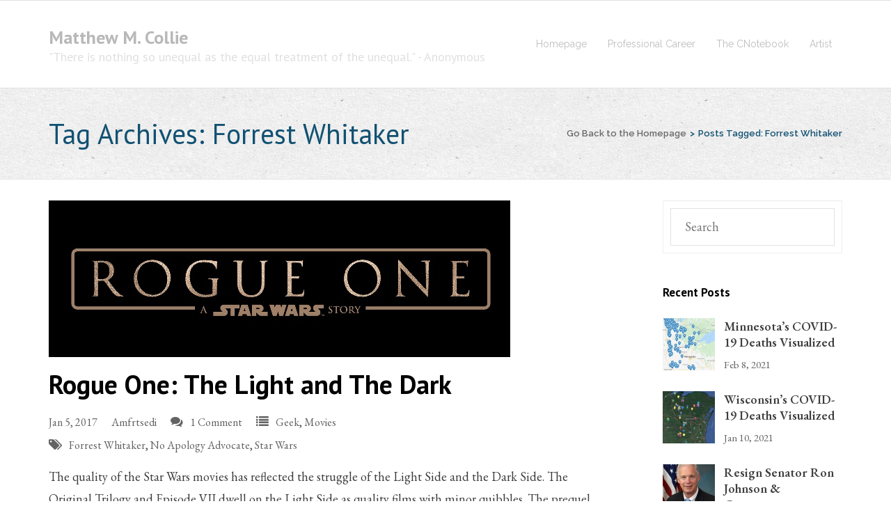

--- FILE ---
content_type: text/html; charset=UTF-8
request_url: https://matthewcollie.com/tag/forrest-whitaker/
body_size: 14315
content:
<!DOCTYPE html>

<html lang="en-US">
<head>
<meta charset="UTF-8" />
<meta name="viewport" content="width=device-width" />
<link rel="profile" href="//gmpg.org/xfn/11" />
<link rel="pingback" href="https://matthewcollie.com/xmlrpc.php" />

<meta name='robots' content='index, follow, max-image-preview:large, max-snippet:-1, max-video-preview:-1' />

	<!-- This site is optimized with the Yoast SEO plugin v26.8 - https://yoast.com/product/yoast-seo-wordpress/ -->
	<title>Forrest Whitaker Archives &#8211; Matthew M. Collie</title>
	<link rel="canonical" href="https://matthewcollie.com/tag/forrest-whitaker/" />
	<meta property="og:locale" content="en_US" />
	<meta property="og:type" content="article" />
	<meta property="og:title" content="Forrest Whitaker Archives &#8211; Matthew M. Collie" />
	<meta property="og:url" content="https://matthewcollie.com/tag/forrest-whitaker/" />
	<meta property="og:site_name" content="Matthew M. Collie" />
	<meta name="twitter:card" content="summary_large_image" />
	<meta name="twitter:site" content="@MatthewCollie" />
	<script type="application/ld+json" class="yoast-schema-graph">{"@context":"https://schema.org","@graph":[{"@type":"CollectionPage","@id":"https://matthewcollie.com/tag/forrest-whitaker/","url":"https://matthewcollie.com/tag/forrest-whitaker/","name":"Forrest Whitaker Archives &#8211; Matthew M. Collie","isPartOf":{"@id":"https://matthewcollie.com/#website"},"primaryImageOfPage":{"@id":"https://matthewcollie.com/tag/forrest-whitaker/#primaryimage"},"image":{"@id":"https://matthewcollie.com/tag/forrest-whitaker/#primaryimage"},"thumbnailUrl":"https://matthewcollie.com/wp-content/uploads/2017/01/Rogue-One-Banner.jpg","breadcrumb":{"@id":"https://matthewcollie.com/tag/forrest-whitaker/#breadcrumb"},"inLanguage":"en-US"},{"@type":"ImageObject","inLanguage":"en-US","@id":"https://matthewcollie.com/tag/forrest-whitaker/#primaryimage","url":"https://matthewcollie.com/wp-content/uploads/2017/01/Rogue-One-Banner.jpg","contentUrl":"https://matthewcollie.com/wp-content/uploads/2017/01/Rogue-One-Banner.jpg","width":663,"height":225,"caption":"Via Wikipedia"},{"@type":"BreadcrumbList","@id":"https://matthewcollie.com/tag/forrest-whitaker/#breadcrumb","itemListElement":[{"@type":"ListItem","position":1,"name":"Home","item":"https://matthewcollie.com/"},{"@type":"ListItem","position":2,"name":"Forrest Whitaker"}]},{"@type":"WebSite","@id":"https://matthewcollie.com/#website","url":"https://matthewcollie.com/","name":"Matthew M. Collie","description":"&quot;There is nothing so unequal as the equal treatment of the unequal.&quot; - Anonymous","publisher":{"@id":"https://matthewcollie.com/#/schema/person/b1bd43829399a74253f8144d62652567"},"potentialAction":[{"@type":"SearchAction","target":{"@type":"EntryPoint","urlTemplate":"https://matthewcollie.com/?s={search_term_string}"},"query-input":{"@type":"PropertyValueSpecification","valueRequired":true,"valueName":"search_term_string"}}],"inLanguage":"en-US"},{"@type":["Person","Organization"],"@id":"https://matthewcollie.com/#/schema/person/b1bd43829399a74253f8144d62652567","name":"Amfrtsedi","image":{"@type":"ImageObject","inLanguage":"en-US","@id":"https://matthewcollie.com/#/schema/person/image/","url":"https://secure.gravatar.com/avatar/6d660e31411f0cb9fde5367523f4c621c3bda4c2fd26564772ba531d1706ed00?s=96&d=mm&r=g","contentUrl":"https://secure.gravatar.com/avatar/6d660e31411f0cb9fde5367523f4c621c3bda4c2fd26564772ba531d1706ed00?s=96&d=mm&r=g","caption":"Amfrtsedi"},"logo":{"@id":"https://matthewcollie.com/#/schema/person/image/"},"sameAs":["https://matthewcollie.com/"]}]}</script>
	<!-- / Yoast SEO plugin. -->


<link rel='dns-prefetch' href='//cdn.jsdelivr.net' />
<link rel='dns-prefetch' href='//dl.dropboxusercontent.com' />
<link rel='dns-prefetch' href='//fonts.googleapis.com' />
<link rel="alternate" type="application/rss+xml" title="Matthew M. Collie &raquo; Feed" href="https://matthewcollie.com/feed/" />
<link rel="alternate" type="application/rss+xml" title="Matthew M. Collie &raquo; Comments Feed" href="https://matthewcollie.com/comments/feed/" />
<link rel="alternate" type="application/rss+xml" title="Matthew M. Collie &raquo; Forrest Whitaker Tag Feed" href="https://matthewcollie.com/tag/forrest-whitaker/feed/" />
<style id='wp-img-auto-sizes-contain-inline-css' type='text/css'>
img:is([sizes=auto i],[sizes^="auto," i]){contain-intrinsic-size:3000px 1500px}
/*# sourceURL=wp-img-auto-sizes-contain-inline-css */
</style>
<style id='wp-emoji-styles-inline-css' type='text/css'>

	img.wp-smiley, img.emoji {
		display: inline !important;
		border: none !important;
		box-shadow: none !important;
		height: 1em !important;
		width: 1em !important;
		margin: 0 0.07em !important;
		vertical-align: -0.1em !important;
		background: none !important;
		padding: 0 !important;
	}
/*# sourceURL=wp-emoji-styles-inline-css */
</style>
<style id='wp-block-library-inline-css' type='text/css'>
:root{--wp-block-synced-color:#7a00df;--wp-block-synced-color--rgb:122,0,223;--wp-bound-block-color:var(--wp-block-synced-color);--wp-editor-canvas-background:#ddd;--wp-admin-theme-color:#007cba;--wp-admin-theme-color--rgb:0,124,186;--wp-admin-theme-color-darker-10:#006ba1;--wp-admin-theme-color-darker-10--rgb:0,107,160.5;--wp-admin-theme-color-darker-20:#005a87;--wp-admin-theme-color-darker-20--rgb:0,90,135;--wp-admin-border-width-focus:2px}@media (min-resolution:192dpi){:root{--wp-admin-border-width-focus:1.5px}}.wp-element-button{cursor:pointer}:root .has-very-light-gray-background-color{background-color:#eee}:root .has-very-dark-gray-background-color{background-color:#313131}:root .has-very-light-gray-color{color:#eee}:root .has-very-dark-gray-color{color:#313131}:root .has-vivid-green-cyan-to-vivid-cyan-blue-gradient-background{background:linear-gradient(135deg,#00d084,#0693e3)}:root .has-purple-crush-gradient-background{background:linear-gradient(135deg,#34e2e4,#4721fb 50%,#ab1dfe)}:root .has-hazy-dawn-gradient-background{background:linear-gradient(135deg,#faaca8,#dad0ec)}:root .has-subdued-olive-gradient-background{background:linear-gradient(135deg,#fafae1,#67a671)}:root .has-atomic-cream-gradient-background{background:linear-gradient(135deg,#fdd79a,#004a59)}:root .has-nightshade-gradient-background{background:linear-gradient(135deg,#330968,#31cdcf)}:root .has-midnight-gradient-background{background:linear-gradient(135deg,#020381,#2874fc)}:root{--wp--preset--font-size--normal:16px;--wp--preset--font-size--huge:42px}.has-regular-font-size{font-size:1em}.has-larger-font-size{font-size:2.625em}.has-normal-font-size{font-size:var(--wp--preset--font-size--normal)}.has-huge-font-size{font-size:var(--wp--preset--font-size--huge)}.has-text-align-center{text-align:center}.has-text-align-left{text-align:left}.has-text-align-right{text-align:right}.has-fit-text{white-space:nowrap!important}#end-resizable-editor-section{display:none}.aligncenter{clear:both}.items-justified-left{justify-content:flex-start}.items-justified-center{justify-content:center}.items-justified-right{justify-content:flex-end}.items-justified-space-between{justify-content:space-between}.screen-reader-text{border:0;clip-path:inset(50%);height:1px;margin:-1px;overflow:hidden;padding:0;position:absolute;width:1px;word-wrap:normal!important}.screen-reader-text:focus{background-color:#ddd;clip-path:none;color:#444;display:block;font-size:1em;height:auto;left:5px;line-height:normal;padding:15px 23px 14px;text-decoration:none;top:5px;width:auto;z-index:100000}html :where(.has-border-color){border-style:solid}html :where([style*=border-top-color]){border-top-style:solid}html :where([style*=border-right-color]){border-right-style:solid}html :where([style*=border-bottom-color]){border-bottom-style:solid}html :where([style*=border-left-color]){border-left-style:solid}html :where([style*=border-width]){border-style:solid}html :where([style*=border-top-width]){border-top-style:solid}html :where([style*=border-right-width]){border-right-style:solid}html :where([style*=border-bottom-width]){border-bottom-style:solid}html :where([style*=border-left-width]){border-left-style:solid}html :where(img[class*=wp-image-]){height:auto;max-width:100%}:where(figure){margin:0 0 1em}html :where(.is-position-sticky){--wp-admin--admin-bar--position-offset:var(--wp-admin--admin-bar--height,0px)}@media screen and (max-width:600px){html :where(.is-position-sticky){--wp-admin--admin-bar--position-offset:0px}}

/*# sourceURL=wp-block-library-inline-css */
</style><style id='wp-block-paragraph-inline-css' type='text/css'>
.is-small-text{font-size:.875em}.is-regular-text{font-size:1em}.is-large-text{font-size:2.25em}.is-larger-text{font-size:3em}.has-drop-cap:not(:focus):first-letter{float:left;font-size:8.4em;font-style:normal;font-weight:100;line-height:.68;margin:.05em .1em 0 0;text-transform:uppercase}body.rtl .has-drop-cap:not(:focus):first-letter{float:none;margin-left:.1em}p.has-drop-cap.has-background{overflow:hidden}:root :where(p.has-background){padding:1.25em 2.375em}:where(p.has-text-color:not(.has-link-color)) a{color:inherit}p.has-text-align-left[style*="writing-mode:vertical-lr"],p.has-text-align-right[style*="writing-mode:vertical-rl"]{rotate:180deg}
/*# sourceURL=https://matthewcollie.com/wp-includes/blocks/paragraph/style.min.css */
</style>
<style id='global-styles-inline-css' type='text/css'>
:root{--wp--preset--aspect-ratio--square: 1;--wp--preset--aspect-ratio--4-3: 4/3;--wp--preset--aspect-ratio--3-4: 3/4;--wp--preset--aspect-ratio--3-2: 3/2;--wp--preset--aspect-ratio--2-3: 2/3;--wp--preset--aspect-ratio--16-9: 16/9;--wp--preset--aspect-ratio--9-16: 9/16;--wp--preset--color--black: #000000;--wp--preset--color--cyan-bluish-gray: #abb8c3;--wp--preset--color--white: #ffffff;--wp--preset--color--pale-pink: #f78da7;--wp--preset--color--vivid-red: #cf2e2e;--wp--preset--color--luminous-vivid-orange: #ff6900;--wp--preset--color--luminous-vivid-amber: #fcb900;--wp--preset--color--light-green-cyan: #7bdcb5;--wp--preset--color--vivid-green-cyan: #00d084;--wp--preset--color--pale-cyan-blue: #8ed1fc;--wp--preset--color--vivid-cyan-blue: #0693e3;--wp--preset--color--vivid-purple: #9b51e0;--wp--preset--gradient--vivid-cyan-blue-to-vivid-purple: linear-gradient(135deg,rgb(6,147,227) 0%,rgb(155,81,224) 100%);--wp--preset--gradient--light-green-cyan-to-vivid-green-cyan: linear-gradient(135deg,rgb(122,220,180) 0%,rgb(0,208,130) 100%);--wp--preset--gradient--luminous-vivid-amber-to-luminous-vivid-orange: linear-gradient(135deg,rgb(252,185,0) 0%,rgb(255,105,0) 100%);--wp--preset--gradient--luminous-vivid-orange-to-vivid-red: linear-gradient(135deg,rgb(255,105,0) 0%,rgb(207,46,46) 100%);--wp--preset--gradient--very-light-gray-to-cyan-bluish-gray: linear-gradient(135deg,rgb(238,238,238) 0%,rgb(169,184,195) 100%);--wp--preset--gradient--cool-to-warm-spectrum: linear-gradient(135deg,rgb(74,234,220) 0%,rgb(151,120,209) 20%,rgb(207,42,186) 40%,rgb(238,44,130) 60%,rgb(251,105,98) 80%,rgb(254,248,76) 100%);--wp--preset--gradient--blush-light-purple: linear-gradient(135deg,rgb(255,206,236) 0%,rgb(152,150,240) 100%);--wp--preset--gradient--blush-bordeaux: linear-gradient(135deg,rgb(254,205,165) 0%,rgb(254,45,45) 50%,rgb(107,0,62) 100%);--wp--preset--gradient--luminous-dusk: linear-gradient(135deg,rgb(255,203,112) 0%,rgb(199,81,192) 50%,rgb(65,88,208) 100%);--wp--preset--gradient--pale-ocean: linear-gradient(135deg,rgb(255,245,203) 0%,rgb(182,227,212) 50%,rgb(51,167,181) 100%);--wp--preset--gradient--electric-grass: linear-gradient(135deg,rgb(202,248,128) 0%,rgb(113,206,126) 100%);--wp--preset--gradient--midnight: linear-gradient(135deg,rgb(2,3,129) 0%,rgb(40,116,252) 100%);--wp--preset--font-size--small: 13px;--wp--preset--font-size--medium: 20px;--wp--preset--font-size--large: 36px;--wp--preset--font-size--x-large: 42px;--wp--preset--spacing--20: 0.44rem;--wp--preset--spacing--30: 0.67rem;--wp--preset--spacing--40: 1rem;--wp--preset--spacing--50: 1.5rem;--wp--preset--spacing--60: 2.25rem;--wp--preset--spacing--70: 3.38rem;--wp--preset--spacing--80: 5.06rem;--wp--preset--shadow--natural: 6px 6px 9px rgba(0, 0, 0, 0.2);--wp--preset--shadow--deep: 12px 12px 50px rgba(0, 0, 0, 0.4);--wp--preset--shadow--sharp: 6px 6px 0px rgba(0, 0, 0, 0.2);--wp--preset--shadow--outlined: 6px 6px 0px -3px rgb(255, 255, 255), 6px 6px rgb(0, 0, 0);--wp--preset--shadow--crisp: 6px 6px 0px rgb(0, 0, 0);}:where(.is-layout-flex){gap: 0.5em;}:where(.is-layout-grid){gap: 0.5em;}body .is-layout-flex{display: flex;}.is-layout-flex{flex-wrap: wrap;align-items: center;}.is-layout-flex > :is(*, div){margin: 0;}body .is-layout-grid{display: grid;}.is-layout-grid > :is(*, div){margin: 0;}:where(.wp-block-columns.is-layout-flex){gap: 2em;}:where(.wp-block-columns.is-layout-grid){gap: 2em;}:where(.wp-block-post-template.is-layout-flex){gap: 1.25em;}:where(.wp-block-post-template.is-layout-grid){gap: 1.25em;}.has-black-color{color: var(--wp--preset--color--black) !important;}.has-cyan-bluish-gray-color{color: var(--wp--preset--color--cyan-bluish-gray) !important;}.has-white-color{color: var(--wp--preset--color--white) !important;}.has-pale-pink-color{color: var(--wp--preset--color--pale-pink) !important;}.has-vivid-red-color{color: var(--wp--preset--color--vivid-red) !important;}.has-luminous-vivid-orange-color{color: var(--wp--preset--color--luminous-vivid-orange) !important;}.has-luminous-vivid-amber-color{color: var(--wp--preset--color--luminous-vivid-amber) !important;}.has-light-green-cyan-color{color: var(--wp--preset--color--light-green-cyan) !important;}.has-vivid-green-cyan-color{color: var(--wp--preset--color--vivid-green-cyan) !important;}.has-pale-cyan-blue-color{color: var(--wp--preset--color--pale-cyan-blue) !important;}.has-vivid-cyan-blue-color{color: var(--wp--preset--color--vivid-cyan-blue) !important;}.has-vivid-purple-color{color: var(--wp--preset--color--vivid-purple) !important;}.has-black-background-color{background-color: var(--wp--preset--color--black) !important;}.has-cyan-bluish-gray-background-color{background-color: var(--wp--preset--color--cyan-bluish-gray) !important;}.has-white-background-color{background-color: var(--wp--preset--color--white) !important;}.has-pale-pink-background-color{background-color: var(--wp--preset--color--pale-pink) !important;}.has-vivid-red-background-color{background-color: var(--wp--preset--color--vivid-red) !important;}.has-luminous-vivid-orange-background-color{background-color: var(--wp--preset--color--luminous-vivid-orange) !important;}.has-luminous-vivid-amber-background-color{background-color: var(--wp--preset--color--luminous-vivid-amber) !important;}.has-light-green-cyan-background-color{background-color: var(--wp--preset--color--light-green-cyan) !important;}.has-vivid-green-cyan-background-color{background-color: var(--wp--preset--color--vivid-green-cyan) !important;}.has-pale-cyan-blue-background-color{background-color: var(--wp--preset--color--pale-cyan-blue) !important;}.has-vivid-cyan-blue-background-color{background-color: var(--wp--preset--color--vivid-cyan-blue) !important;}.has-vivid-purple-background-color{background-color: var(--wp--preset--color--vivid-purple) !important;}.has-black-border-color{border-color: var(--wp--preset--color--black) !important;}.has-cyan-bluish-gray-border-color{border-color: var(--wp--preset--color--cyan-bluish-gray) !important;}.has-white-border-color{border-color: var(--wp--preset--color--white) !important;}.has-pale-pink-border-color{border-color: var(--wp--preset--color--pale-pink) !important;}.has-vivid-red-border-color{border-color: var(--wp--preset--color--vivid-red) !important;}.has-luminous-vivid-orange-border-color{border-color: var(--wp--preset--color--luminous-vivid-orange) !important;}.has-luminous-vivid-amber-border-color{border-color: var(--wp--preset--color--luminous-vivid-amber) !important;}.has-light-green-cyan-border-color{border-color: var(--wp--preset--color--light-green-cyan) !important;}.has-vivid-green-cyan-border-color{border-color: var(--wp--preset--color--vivid-green-cyan) !important;}.has-pale-cyan-blue-border-color{border-color: var(--wp--preset--color--pale-cyan-blue) !important;}.has-vivid-cyan-blue-border-color{border-color: var(--wp--preset--color--vivid-cyan-blue) !important;}.has-vivid-purple-border-color{border-color: var(--wp--preset--color--vivid-purple) !important;}.has-vivid-cyan-blue-to-vivid-purple-gradient-background{background: var(--wp--preset--gradient--vivid-cyan-blue-to-vivid-purple) !important;}.has-light-green-cyan-to-vivid-green-cyan-gradient-background{background: var(--wp--preset--gradient--light-green-cyan-to-vivid-green-cyan) !important;}.has-luminous-vivid-amber-to-luminous-vivid-orange-gradient-background{background: var(--wp--preset--gradient--luminous-vivid-amber-to-luminous-vivid-orange) !important;}.has-luminous-vivid-orange-to-vivid-red-gradient-background{background: var(--wp--preset--gradient--luminous-vivid-orange-to-vivid-red) !important;}.has-very-light-gray-to-cyan-bluish-gray-gradient-background{background: var(--wp--preset--gradient--very-light-gray-to-cyan-bluish-gray) !important;}.has-cool-to-warm-spectrum-gradient-background{background: var(--wp--preset--gradient--cool-to-warm-spectrum) !important;}.has-blush-light-purple-gradient-background{background: var(--wp--preset--gradient--blush-light-purple) !important;}.has-blush-bordeaux-gradient-background{background: var(--wp--preset--gradient--blush-bordeaux) !important;}.has-luminous-dusk-gradient-background{background: var(--wp--preset--gradient--luminous-dusk) !important;}.has-pale-ocean-gradient-background{background: var(--wp--preset--gradient--pale-ocean) !important;}.has-electric-grass-gradient-background{background: var(--wp--preset--gradient--electric-grass) !important;}.has-midnight-gradient-background{background: var(--wp--preset--gradient--midnight) !important;}.has-small-font-size{font-size: var(--wp--preset--font-size--small) !important;}.has-medium-font-size{font-size: var(--wp--preset--font-size--medium) !important;}.has-large-font-size{font-size: var(--wp--preset--font-size--large) !important;}.has-x-large-font-size{font-size: var(--wp--preset--font-size--x-large) !important;}
/*# sourceURL=global-styles-inline-css */
</style>

<style id='classic-theme-styles-inline-css' type='text/css'>
/*! This file is auto-generated */
.wp-block-button__link{color:#fff;background-color:#32373c;border-radius:9999px;box-shadow:none;text-decoration:none;padding:calc(.667em + 2px) calc(1.333em + 2px);font-size:1.125em}.wp-block-file__button{background:#32373c;color:#fff;text-decoration:none}
/*# sourceURL=/wp-includes/css/classic-themes.min.css */
</style>
<link rel='stylesheet' id='contact-form-7-css' href='https://matthewcollie.com/wp-content/plugins/contact-form-7/includes/css/styles.css?ver=6.1.4' type='text/css' media='all' />
<link rel='stylesheet' id='perfect-pullquotes-styles-css' href='https://matthewcollie.com/wp-content/plugins/perfect-pullquotes/perfect-pullquotes.css?ver=1.7.5' type='text/css' media='all' />
<link rel='stylesheet' id='thinkup-google-fonts-css' href='//fonts.googleapis.com/css?family=PT+Sans%3A300%2C400%2C600%2C700%7CRaleway%3A300%2C400%2C600%2C700&#038;subset=latin%2Clatin-ext' type='text/css' media='all' />
<link rel='stylesheet' id='prettyPhoto-css' href='https://matthewcollie.com/wp-content/themes/Experon_Pro/lib/extentions/prettyPhoto/css/prettyPhoto.css?ver=3.1.6' type='text/css' media='all' />
<link rel='stylesheet' id='thinkup-bootstrap-css' href='https://matthewcollie.com/wp-content/themes/Experon_Pro/lib/extentions/bootstrap/css/bootstrap.min.css?ver=2.3.2' type='text/css' media='all' />
<link rel='stylesheet' id='dashicons-css' href='https://matthewcollie.com/wp-includes/css/dashicons.min.css?ver=6.9' type='text/css' media='all' />
<link rel='stylesheet' id='font-awesome-css' href='https://matthewcollie.com/wp-content/themes/Experon_Pro/lib/extentions/font-awesome/css/font-awesome.min.css?ver=4.7.0' type='text/css' media='all' />
<link rel='stylesheet' id='thinkup-shortcodes-css' href='https://matthewcollie.com/wp-content/themes/Experon_Pro/styles/style-shortcodes.css?ver=1.9.1' type='text/css' media='all' />
<link rel='stylesheet' id='thinkup-style-css' href='https://matthewcollie.com/wp-content/themes/Experon_Pro/style.css?ver=1.9.1' type='text/css' media='all' />
<link rel='stylesheet' id='thinkup-portfolio-css' href='https://matthewcollie.com/wp-content/themes/Experon_Pro/styles/style-portfolio.css?ver=1.9.1' type='text/css' media='all' />
<link rel='stylesheet' id='thinkup-responsive-css' href='https://matthewcollie.com/wp-content/themes/Experon_Pro/styles/style-responsive.css?ver=1.9.1' type='text/css' media='all' />
<script type="text/javascript" src="https://matthewcollie.com/wp-includes/js/jquery/jquery.min.js?ver=3.7.1" id="jquery-core-js"></script>
<script type="text/javascript" src="https://matthewcollie.com/wp-includes/js/jquery/jquery-migrate.min.js?ver=3.4.1" id="jquery-migrate-js"></script>
<script type="text/javascript" src="https://matthewcollie.com/wp-content/themes/Experon_Pro/lib/scripts/plugins/sticky/jquery.sticky.js?ver=true" id="sticky-js"></script>
<script type="text/javascript" src="https://matthewcollie.com/wp-content/themes/Experon_Pro/lib/scripts/plugins/videoBG/jquery.videoBG.js?ver=0.2" id="videobg-js"></script>
<script type="text/javascript" id="tweetscroll-js-extra">
/* <![CDATA[ */
var PiTweetScroll = {"ajaxrequests":"https://matthewcollie.com/wp-admin/admin-ajax.php"};
//# sourceURL=tweetscroll-js-extra
/* ]]> */
</script>
<script type="text/javascript" src="https://matthewcollie.com/wp-content/themes/Experon_Pro/lib/widgets/twitterfeed/js/jquery.tweetscroll.js?ver=6.9" id="tweetscroll-js"></script>
<link rel="https://api.w.org/" href="https://matthewcollie.com/wp-json/" /><link rel="alternate" title="JSON" type="application/json" href="https://matthewcollie.com/wp-json/wp/v2/tags/91" /><link rel="EditURI" type="application/rsd+xml" title="RSD" href="https://matthewcollie.com/xmlrpc.php?rsd" />
<meta name="generator" content="WordPress 6.9" />
<style type="text/css" media="screen">input#akismet_privacy_check { float: left; margin: 7px 7px 7px 0; width: 13px; }</style>
<link href="//fonts.googleapis.com/css?family=EB+Garamond:300,400,600,700|" rel="stylesheet" type="text/css">
<style type="text/css">
#content, #content button, #content input, #content select, #content textarea { font-family:EB Garamond}
#introaction-core, #introaction-core button, #introaction-core input, #introaction-core select, #introaction-core textarea { font-family:EB Garamond}
#outroaction-core, #outroaction-core button, #outroaction-core input, #outroaction-core select, #outroaction-core textarea { font-family:EB Garamond}
</style><style type="text/css">
#content, #content button, #content input, #content select, #content textarea { font-size:18px}
#introaction-core, #introaction-core button, #introaction-core input, #introaction-core select, #introaction-core textarea { font-size:18px}
#outroaction-core, #outroaction-core button, #outroaction-core input, #outroaction-core select, #outroaction-core textarea { font-size:18px}
#header #header-core .menu > li > a, #header-responsive li a { font-size:14px}
#footer-core, #footer-core button, #footer-core input, #footer-core select, #footer-core textarea, #footer-core .widget { font-size:16px}
#sub-footer-core, #sub-footer-core a { font-size:14px}
</style>
<style type="text/css">
a[target="_blank"] {
    background: url("https://matthewcollie.com/wp-content/uploads/2017/07/Icon_External_Link.png") center right no-repeat;
    padding-right: 13px;
}
</style>
<link rel="icon" href="https://matthewcollie.com/wp-content/uploads/2016/12/cropped-Collie-Logo-2-32x32.jpg" sizes="32x32" />
<link rel="icon" href="https://matthewcollie.com/wp-content/uploads/2016/12/cropped-Collie-Logo-2-192x192.jpg" sizes="192x192" />
<link rel="apple-touch-icon" href="https://matthewcollie.com/wp-content/uploads/2016/12/cropped-Collie-Logo-2-180x180.jpg" />
<meta name="msapplication-TileImage" content="https://matthewcollie.com/wp-content/uploads/2016/12/cropped-Collie-Logo-2-270x270.jpg" />
		<style type="text/css" id="wp-custom-css">
			img {
  max-width: 100%;
  display: block;
}
.entry-meta {
    font-size: 16px !important;
}
		</style>
		</head>

<body class="archive tag tag-forrest-whitaker tag-91 wp-theme-Experon_Pro layout-sidebar-right layout-responsive layout-wide header-style1 header-fancydrop header-sticky scrollup-on blog-style1">
<div id="body-core" class="hfeed site">

	<header id="site-header">

		
		<div id="pre-header">
		<div class="wrap-safari">
		<div id="pre-header-core" class="main-navigation">
  
			
			
		</div>
		</div>
		</div>
		<!-- #pre-header -->

				<div id="header">
		<div id="header-core">

			<div id="logo">
			<a rel="home" href="https://matthewcollie.com/"><h1 rel="home" class="site-title" title="Matthew M. Collie">Matthew M. Collie</h1><h2 class="site-description" title="&quot;There is nothing so unequal as the equal treatment of the unequal.&quot; &#8211; Anonymous">&quot;There is nothing so unequal as the equal treatment of the unequal.&quot; - Anonymous</h2></a>			</div>

			<div id="header-links" class="main-navigation">
			<div id="header-links-inner" class="header-links">

				<ul id="menu-navigation" class="menu"><li id="menu-item-63" class="menu-item menu-item-type-post_type menu-item-object-page menu-item-home"><a href="https://matthewcollie.com/"><span>Homepage</span></a></li>
<li id="menu-item-995" class="menu-item menu-item-type-post_type menu-item-object-page"><a href="https://matthewcollie.com/professional/"><span>Professional Career</span></a></li>
<li id="menu-item-67" class="menu-item menu-item-type-post_type menu-item-object-page current_page_parent"><a href="https://matthewcollie.com/blog/"><span>The CNotebook</span></a></li>
<li id="menu-item-912" class="menu-item menu-item-type-post_type menu-item-object-page"><a href="https://matthewcollie.com/artist/"><span>Artist</span></a></li>
</ul>				
							</div>
			</div>
			<!-- #header-links .main-navigation -->

			<div id="header-nav"><a class="btn-navbar" data-toggle="collapse" data-target=".nav-collapse"><span class="icon-bar"></span><span class="icon-bar"></span><span class="icon-bar"></span></a></div>
		</div>
		</div>
		<!-- #header -->

		<div id="header-responsive"><div id="header-responsive-inner" class="responsive-links nav-collapse collapse"><ul id="menu-navigation-1" class=""><li id="res-menu-item-63" class="menu-item menu-item-type-post_type menu-item-object-page menu-item-home"><a href="https://matthewcollie.com/"><span>Homepage</span></a></li>
<li id="res-menu-item-995" class="menu-item menu-item-type-post_type menu-item-object-page"><a href="https://matthewcollie.com/professional/"><span>Professional Career</span></a></li>
<li id="res-menu-item-67" class="menu-item menu-item-type-post_type menu-item-object-page current_page_parent"><a href="https://matthewcollie.com/blog/"><span>The CNotebook</span></a></li>
<li id="res-menu-item-912" class="menu-item menu-item-type-post_type menu-item-object-page"><a href="https://matthewcollie.com/artist/"><span>Artist</span></a></li>
</ul></div></div>
		
		<div id="intro" class="option2"><div class="wrap-safari"><div id="intro-core"><h1 class="page-title"><span>Tag Archives: </span>Forrest Whitaker</h1><div id="breadcrumbs"><div id="breadcrumbs-core"><a href="https://matthewcollie.com/">Go Back to the Homepage</a><span class="delimiter"> &gt; </span><span class="breadcrumbs-tag">Posts Tagged: </span>Forrest Whitaker</div></div></div></div></div>
		
		
		
	</header>
	<!-- header -->

		
	<div id="content">
	<div id="content-core">

		<div id="main">
		<div id="main-core">
			
				<div id="container">

				
					<div class="blog-grid element column-1">

					<article id="post-497" class="blog-article post-497 post type-post status-publish format-standard has-post-thumbnail hentry category-geek category-movies tag-forrest-whitaker tag-no-apology-advocate tag-star-wars">

						<header class="entry-header">

							<div class="blog-thumb"><a href="https://matthewcollie.com/2017/01/rogue-one/"><img width="663" height="225" src="https://matthewcollie.com/wp-content/uploads/2017/01/Rogue-One-Banner.jpg" class="attachment-column1-1/3 size-column1-1/3 wp-post-image" alt="Banner stating &quot;Rogue One: A Star Wars Story&quot;" decoding="async" fetchpriority="high" srcset="https://matthewcollie.com/wp-content/uploads/2017/01/Rogue-One-Banner.jpg 663w, https://matthewcollie.com/wp-content/uploads/2017/01/Rogue-One-Banner-300x102.jpg 300w" sizes="(max-width: 663px) 100vw, 663px" /></a><div class="image-overlay"><div class="image-overlay-inner"><div class="prettyphoto-wrap"><a class="hover-zoom prettyPhoto" href="https://matthewcollie.com/wp-content/uploads/2017/01/Rogue-One-Banner.jpg"><i class="dashicons dashicons-editor-distractionfree"></i></a><a class="hover-link" href="https://matthewcollie.com/2017/01/rogue-one/"><i class="dashicons dashicons-arrow-right-alt2"></i></a></div></div></div></div>
						</header>

						<div class="entry-content">

							<h2 class="blog-title"><a href="https://matthewcollie.com/2017/01/rogue-one/" title="Permalink to Rogue One: The Light and The Dark">Rogue One: The Light and The Dark</a></h2>							<div class="entry-meta"><span class="date"><a href="https://matthewcollie.com/2017/01/rogue-one/" title="Rogue One: The Light and The Dark"><time datetime="2017-01-05T12:00:15-06:00">Jan 5, 2017</time></a></span><span class="author"><a href="https://matthewcollie.com/author/amfrtsedi/" title="View all posts by Amfrtsedi" rel="author">Amfrtsedi</a></span><span class="comment"><i class="fa fa-comments"></i><a href="https://matthewcollie.com/2017/01/rogue-one/#comments">1 Comment</a></span><span class="category"><i class="fa fa-list"></i><a href="https://matthewcollie.com/category/geek/" rel="category tag">Geek</a>, <a href="https://matthewcollie.com/category/movies/" rel="category tag">Movies</a></span><span class="tags"><i class="fa fa-tags"></i><a href="https://matthewcollie.com/tag/forrest-whitaker/" rel="tag">Forrest Whitaker</a>, <a href="https://matthewcollie.com/tag/no-apology-advocate/" rel="tag">No Apology Advocate</a>, <a href="https://matthewcollie.com/tag/star-wars/" rel="tag">Star Wars</a></span></div>																					<p>The quality of the Star Wars movies has reflected the struggle of the Light Side and the Dark Side. The Original Trilogy and Episode VII dwell on the Light Side as quality films with minor quibbles. The prequel Episodes I-III inhabit the Dark Side as flawed films with minor moments of logic and excitement.</p>
<p>The family saw <strong><a href="http://www.imdb.com/title/tt3748528/?ref_=ttqt_qt_tt" target="_blank">Rogue One: A Star Wars Story</a></strong> on Christmas Day and enjoyed ourselves. At dinner we had a discussion where we each stated one “Light Side” thing we loved about the movie and one “Dark Side” thing we wish the movie had done differently. Quickly it became apparent that while the Light Side things caused great smiles they were fleeting. What we discussed most were the Dark Side flaws in the movie. Mutually agreed upon flaws that fed on each other.</p>
<p>Rogue One is a Star Wars movie. But judging the quality of Rogue One necessitates embracing both the Light and Dark sides. Rogue One is an enjoyable, flawed film.</p>
<p style="text-align: center;"><strong>***SPOILERS WARNING***</strong> [&hellip;]</p>
<p class="more-link style2"><a href="https://matthewcollie.com/2017/01/rogue-one/"  class="themebutton"><span class="more-text">READ MORE</span><span class="more-icon"><i class="fa fa-angle-right fa-lg"></i></span></a></p>

						</div>

					</article><!-- #post- -->

					</div>

				
				</div><div class="clearboth"></div>

				
			

		</div><!-- #main-core -->
		</div><!-- #main -->
		
		<div id="sidebar">
		<div id="sidebar-core">

						<aside class="widget widget_search">	<form method="get" class="searchform" action="https://matthewcollie.com/" role="search">
		<input type="text" class="search" name="s" value="" placeholder="Search" />
		<input type="submit" class="searchsubmit" name="submit" value="Search" />
	</form></aside><aside class="widget thinkup_widget_recentposts"><h3 class="widget-title">Recent Posts</h3><div class="recent-posts"><div class="image"><a href="https://matthewcollie.com/2021/02/mn-covid-19-deaths/" title="Minnesota&#8217;s COVID-19 Deaths Visualized"><img width="150" height="150" src="https://matthewcollie.com/wp-content/uploads/2021/02/Minnesota-COVID-Map-50-150x150.jpg" class="attachment-thumbnail size-thumbnail wp-post-image" alt="Minnesota&#039;s COVID-19 Deaths visualized on a map" decoding="async" loading="lazy" srcset="https://matthewcollie.com/wp-content/uploads/2021/02/Minnesota-COVID-Map-50-150x150.jpg 150w, https://matthewcollie.com/wp-content/uploads/2021/02/Minnesota-COVID-Map-50-53x53.jpg 53w, https://matthewcollie.com/wp-content/uploads/2021/02/Minnesota-COVID-Map-50-285x285.jpg 285w" sizes="auto, (max-width: 150px) 100vw, 150px" /><div class="image-overlay"></div></a></div><div class="main"><a class="title" href="https://matthewcollie.com/2021/02/mn-covid-19-deaths/">Minnesota&#8217;s COVID-19 Deaths Visualized</a><a href="https://matthewcollie.com/2021/02/mn-covid-19-deaths/" class="date">Feb 8, 2021</a></div></div><div class="recent-posts"><div class="image"><a href="https://matthewcollie.com/2021/01/wi-covid-19-deaths/" title="Wisconsin&#8217;s COVID-19 Deaths Visualized"><img width="150" height="150" src="https://matthewcollie.com/wp-content/uploads/2021/01/WI-COVID-19-Death-Map-2021.01.09-150x150.jpg" class="attachment-thumbnail size-thumbnail wp-post-image" alt="Wisconsin&#039;s COVID-19 Deaths mapped by municipality" decoding="async" loading="lazy" srcset="https://matthewcollie.com/wp-content/uploads/2021/01/WI-COVID-19-Death-Map-2021.01.09-150x150.jpg 150w, https://matthewcollie.com/wp-content/uploads/2021/01/WI-COVID-19-Death-Map-2021.01.09-53x53.jpg 53w, https://matthewcollie.com/wp-content/uploads/2021/01/WI-COVID-19-Death-Map-2021.01.09-572x570.jpg 572w, https://matthewcollie.com/wp-content/uploads/2021/01/WI-COVID-19-Death-Map-2021.01.09-570x570.jpg 570w, https://matthewcollie.com/wp-content/uploads/2021/01/WI-COVID-19-Death-Map-2021.01.09-380x380.jpg 380w, https://matthewcollie.com/wp-content/uploads/2021/01/WI-COVID-19-Death-Map-2021.01.09-285x285.jpg 285w" sizes="auto, (max-width: 150px) 100vw, 150px" /><div class="image-overlay"></div></a></div><div class="main"><a class="title" href="https://matthewcollie.com/2021/01/wi-covid-19-deaths/">Wisconsin&#8217;s COVID-19 Deaths Visualized</a><a href="https://matthewcollie.com/2021/01/wi-covid-19-deaths/" class="date">Jan 10, 2021</a></div></div><div class="recent-posts"><div class="image"><a href="https://matthewcollie.com/2021/01/resign-senator-ron-johnson/" title="Resign Senator Ron Johnson &#038; Congressman Fitzgerald"><img width="150" height="150" src="https://matthewcollie.com/wp-content/uploads/2021/01/256px-Ron_Johnson_official_portrait_112th_Congress-150x150.jpg" class="attachment-thumbnail size-thumbnail wp-post-image" alt="Official Portrait of Sen. Ron Johnson" decoding="async" loading="lazy" srcset="https://matthewcollie.com/wp-content/uploads/2021/01/256px-Ron_Johnson_official_portrait_112th_Congress-150x150.jpg 150w, https://matthewcollie.com/wp-content/uploads/2021/01/256px-Ron_Johnson_official_portrait_112th_Congress-53x53.jpg 53w, https://matthewcollie.com/wp-content/uploads/2021/01/256px-Ron_Johnson_official_portrait_112th_Congress-256x254.jpg 256w" sizes="auto, (max-width: 150px) 100vw, 150px" /><div class="image-overlay"></div></a></div><div class="main"><a class="title" href="https://matthewcollie.com/2021/01/resign-senator-ron-johnson/">Resign Senator Ron Johnson &#038; Congressman Fitzgerald</a><a href="https://matthewcollie.com/2021/01/resign-senator-ron-johnson/" class="date">Jan 6, 2021</a></div></div><div class="recent-posts"><div class="image"><a href="https://matthewcollie.com/2020/09/sesame-seed-registry-support/" title="Sesame Seed: Registry &#038; Support"><img width="150" height="150" src="https://matthewcollie.com/wp-content/uploads/2020/09/MMSS-15-150x150.jpg" class="attachment-thumbnail size-thumbnail wp-post-image" alt="Megan and Matthew pointing at Megan&#039;s belly bump" decoding="async" loading="lazy" srcset="https://matthewcollie.com/wp-content/uploads/2020/09/MMSS-15-150x150.jpg 150w, https://matthewcollie.com/wp-content/uploads/2020/09/MMSS-15-53x53.jpg 53w, https://matthewcollie.com/wp-content/uploads/2020/09/MMSS-15-285x285.jpg 285w" sizes="auto, (max-width: 150px) 100vw, 150px" /><div class="image-overlay"></div></a></div><div class="main"><a class="title" href="https://matthewcollie.com/2020/09/sesame-seed-registry-support/">Sesame Seed: Registry &#038; Support</a><a href="https://matthewcollie.com/2020/09/sesame-seed-registry-support/" class="date">Sep 6, 2020</a></div></div><div class="recent-posts"><div class="image"><a href="https://matthewcollie.com/2019/10/lack-of-female-representation-in-marvel-battle-lines/" title="Lack of Female Representation in Marvel Battle Lines"><img width="150" height="150" src="https://matthewcollie.com/wp-content/uploads/2019/10/Cover-5-Men-150x150.png" class="attachment-thumbnail size-thumbnail wp-post-image" alt="Marvel Battle Lines waiting screen with five men and no women." decoding="async" loading="lazy" srcset="https://matthewcollie.com/wp-content/uploads/2019/10/Cover-5-Men-150x150.png 150w, https://matthewcollie.com/wp-content/uploads/2019/10/Cover-5-Men-300x300.png 300w, https://matthewcollie.com/wp-content/uploads/2019/10/Cover-5-Men-53x53.png 53w, https://matthewcollie.com/wp-content/uploads/2019/10/Cover-5-Men-380x380.png 380w, https://matthewcollie.com/wp-content/uploads/2019/10/Cover-5-Men-285x285.png 285w, https://matthewcollie.com/wp-content/uploads/2019/10/Cover-5-Men.png 550w" sizes="auto, (max-width: 150px) 100vw, 150px" /><div class="image-overlay"></div></a></div><div class="main"><a class="title" href="https://matthewcollie.com/2019/10/lack-of-female-representation-in-marvel-battle-lines/">Lack of Female Representation in Marvel Battle Lines</a><a href="https://matthewcollie.com/2019/10/lack-of-female-representation-in-marvel-battle-lines/" class="date">Oct 21, 2019</a></div></div></aside><aside class="widget widget_categories"><h3 class="widget-title">Categories</h3><form action="https://matthewcollie.com" method="get"><label class="screen-reader-text" for="cat">Categories</label><select  name='cat' id='cat' class='postform'>
	<option value='-1'>Select Category</option>
	<option class="level-0" value="103">Geek&nbsp;&nbsp;(6)</option>
	<option class="level-0" value="95">Humor&nbsp;&nbsp;(1)</option>
	<option class="level-0" value="30">Meta&nbsp;&nbsp;(2)</option>
	<option class="level-0" value="35">Movies&nbsp;&nbsp;(11)</option>
	<option class="level-0" value="8">New Wisconsinite&nbsp;&nbsp;(5)</option>
	<option class="level-0" value="64">Politics&nbsp;&nbsp;(5)</option>
	<option class="level-0" value="21">Public Health&nbsp;&nbsp;(6)</option>
	<option class="level-0" value="153">Sesame Seed&nbsp;&nbsp;(1)</option>
	<option class="level-0" value="22">TBT&nbsp;&nbsp;(10)</option>
	<option class="level-0" value="9">TW &amp; SS&nbsp;&nbsp;(1)</option>
	<option class="level-0" value="1">Uncategorized&nbsp;&nbsp;(1)</option>
	<option class="level-0" value="73">Year End Lists&nbsp;&nbsp;(16)</option>
</select>
</form><script type="text/javascript">
/* <![CDATA[ */

( ( dropdownId ) => {
	const dropdown = document.getElementById( dropdownId );
	function onSelectChange() {
		setTimeout( () => {
			if ( 'escape' === dropdown.dataset.lastkey ) {
				return;
			}
			if ( dropdown.value && parseInt( dropdown.value ) > 0 && dropdown instanceof HTMLSelectElement ) {
				dropdown.parentElement.submit();
			}
		}, 250 );
	}
	function onKeyUp( event ) {
		if ( 'Escape' === event.key ) {
			dropdown.dataset.lastkey = 'escape';
		} else {
			delete dropdown.dataset.lastkey;
		}
	}
	function onClick() {
		delete dropdown.dataset.lastkey;
	}
	dropdown.addEventListener( 'keyup', onKeyUp );
	dropdown.addEventListener( 'click', onClick );
	dropdown.addEventListener( 'change', onSelectChange );
})( "cat" );

//# sourceURL=WP_Widget_Categories%3A%3Awidget
/* ]]> */
</script>
</aside><aside class="widget widget_archive"><h3 class="widget-title">Archives</h3>
			<ul>
					<li><a href='https://matthewcollie.com/2021/02/'>February 2021</a>&nbsp;(1)</li>
	<li><a href='https://matthewcollie.com/2021/01/'>January 2021</a>&nbsp;(2)</li>
	<li><a href='https://matthewcollie.com/2020/09/'>September 2020</a>&nbsp;(1)</li>
	<li><a href='https://matthewcollie.com/2019/10/'>October 2019</a>&nbsp;(1)</li>
	<li><a href='https://matthewcollie.com/2019/02/'>February 2019</a>&nbsp;(2)</li>
	<li><a href='https://matthewcollie.com/2019/01/'>January 2019</a>&nbsp;(2)</li>
	<li><a href='https://matthewcollie.com/2018/12/'>December 2018</a>&nbsp;(1)</li>
	<li><a href='https://matthewcollie.com/2018/03/'>March 2018</a>&nbsp;(1)</li>
	<li><a href='https://matthewcollie.com/2018/02/'>February 2018</a>&nbsp;(4)</li>
	<li><a href='https://matthewcollie.com/2017/12/'>December 2017</a>&nbsp;(1)</li>
	<li><a href='https://matthewcollie.com/2017/05/'>May 2017</a>&nbsp;(1)</li>
	<li><a href='https://matthewcollie.com/2017/04/'>April 2017</a>&nbsp;(2)</li>
	<li><a href='https://matthewcollie.com/2017/03/'>March 2017</a>&nbsp;(4)</li>
	<li><a href='https://matthewcollie.com/2017/02/'>February 2017</a>&nbsp;(2)</li>
	<li><a href='https://matthewcollie.com/2017/01/'>January 2017</a>&nbsp;(6)</li>
	<li><a href='https://matthewcollie.com/2016/12/'>December 2016</a>&nbsp;(1)</li>
	<li><a href='https://matthewcollie.com/2016/11/'>November 2016</a>&nbsp;(4)</li>
	<li><a href='https://matthewcollie.com/2016/10/'>October 2016</a>&nbsp;(4)</li>
	<li><a href='https://matthewcollie.com/2016/09/'>September 2016</a>&nbsp;(3)</li>
			</ul>

			</aside><aside class="widget widget_meta"><h3 class="widget-title">Meta</h3>
		<ul>
						<li><a rel="nofollow" href="https://matthewcollie.com/wp-login.php">Log in</a></li>
			<li><a href="https://matthewcollie.com/feed/">Entries feed</a></li>
			<li><a href="https://matthewcollie.com/comments/feed/">Comments feed</a></li>

			<li><a href="https://wordpress.org/">WordPress.org</a></li>
		</ul>

		</aside>
		</div>
		</div><!-- #sidebar -->
					</div>
	</div><!-- #content -->

		
	
	<footer>
		<div id="footer"><div id="footer-core" class="option8"><div id="footer-col1" class="widget-area"><aside class="widget widget_block widget_text">
<p><a href="mailto:webmaster@matthewcollie.com"></a><strong>Contact:</strong> <a href="mailto:webmaster@matthewcollie.com">Webmaster@MatthewCollie.com</a></p>
</aside></div><div id="footer-col2" class="widget-area"><aside class="widget widget_search">	<form method="get" class="searchform" action="https://matthewcollie.com/" role="search">
		<input type="text" class="search" name="s" value="" placeholder="Search" />
		<input type="submit" class="searchsubmit" name="submit" value="Search" />
	</form></aside></div></div></div><!-- #footer -->		
		<div id="sub-footer">

		
		<div id="sub-footer-core">
		
			<div class="copyright">
			<a rel="license" href="http://creativecommons.org/licenses/by-nc/4.0/"><img alt="Creative Commons License" style="border-width:0" src="https://i.creativecommons.org/l/by-nc/4.0/88x31.png" /></a>			</div>
			<!-- .copyright -->

						<div id="footer-menu" class="sub-footer-links"><ul id="menu-social-media" class="menu"><li id="menu-item-20" class="menu-item menu-item-type-custom menu-item-object-custom menu-item-20"><a href="https://www.linkedin.com/in/matthew-collie-77514332">LinkedIn</a></li>
<li id="menu-item-22" class="menu-item menu-item-type-custom menu-item-object-custom menu-item-22"><a href="https://twitter.com/matthewcollie">Twitter</a></li>
<li id="menu-item-21" class="menu-item menu-item-type-custom menu-item-object-custom menu-item-21"><a href="http://www.facebook.com/matthew.collie">Facebook</a></li>
<li id="menu-item-131" class="menu-item menu-item-type-custom menu-item-object-custom menu-item-131"><a href="https://www.instagram.com/amfrtsedi/">Instagram</a></li>
<li id="menu-item-23" class="menu-item menu-item-type-custom menu-item-object-custom menu-item-23"><a href="https://flipboard.com/@Amfrtsedi">Flipboard</a></li>
<li id="menu-item-132" class="menu-item menu-item-type-custom menu-item-object-custom menu-item-132"><a href="https://www.youtube.com/channel/UCib9o7-g7Pdydr_qiWBrQYA">YouTube</a></li>
</ul></div>						<!-- #footer-menu -->

			
		</div>
		</div>
	</footer><!-- footer -->

</div><!-- #body-core -->

<script type="speculationrules">
{"prefetch":[{"source":"document","where":{"and":[{"href_matches":"/*"},{"not":{"href_matches":["/wp-*.php","/wp-admin/*","/wp-content/uploads/*","/wp-content/*","/wp-content/plugins/*","/wp-content/themes/Experon_Pro/*","/*\\?(.+)"]}},{"not":{"selector_matches":"a[rel~=\"nofollow\"]"}},{"not":{"selector_matches":".no-prefetch, .no-prefetch a"}}]},"eagerness":"conservative"}]}
</script>

<!-- Global site tag (gtag.js) - Google Analytics -->
<script async src="https://www.googletagmanager.com/gtag/js?id=G-LZDN92LGVB"></script>
<script>
  window.dataLayer = window.dataLayer || [];
  function gtag(){dataLayer.push(arguments);}
  gtag('js', new Date());

  gtag('config', 'G-LZDN92LGVB');
</script>

<script type="text/javascript" src="https://matthewcollie.com/wp-includes/js/dist/hooks.min.js?ver=dd5603f07f9220ed27f1" id="wp-hooks-js"></script>
<script type="text/javascript" src="https://matthewcollie.com/wp-includes/js/dist/i18n.min.js?ver=c26c3dc7bed366793375" id="wp-i18n-js"></script>
<script type="text/javascript" id="wp-i18n-js-after">
/* <![CDATA[ */
wp.i18n.setLocaleData( { 'text direction\u0004ltr': [ 'ltr' ] } );
//# sourceURL=wp-i18n-js-after
/* ]]> */
</script>
<script type="text/javascript" src="https://matthewcollie.com/wp-content/plugins/contact-form-7/includes/swv/js/index.js?ver=6.1.4" id="swv-js"></script>
<script type="text/javascript" id="contact-form-7-js-before">
/* <![CDATA[ */
var wpcf7 = {
    "api": {
        "root": "https:\/\/matthewcollie.com\/wp-json\/",
        "namespace": "contact-form-7\/v1"
    }
};
//# sourceURL=contact-form-7-js-before
/* ]]> */
</script>
<script type="text/javascript" src="https://matthewcollie.com/wp-content/plugins/contact-form-7/includes/js/index.js?ver=6.1.4" id="contact-form-7-js"></script>
<script type="text/javascript" src="https://matthewcollie.com/wp-includes/js/imagesloaded.min.js?ver=5.0.0" id="imagesloaded-js"></script>
<script type="text/javascript" src="https://matthewcollie.com/wp-content/themes/Experon_Pro/lib/extentions/prettyPhoto/js/jquery.prettyPhoto.js?ver=3.1.6" id="prettyPhoto-js"></script>
<script type="text/javascript" src="https://matthewcollie.com/wp-content/themes/Experon_Pro/lib/scripts/modernizr.js?ver=2.6.2" id="modernizr-js"></script>
<script type="text/javascript" src="https://matthewcollie.com/wp-content/themes/Experon_Pro/lib/scripts/plugins/waypoints/waypoints.min.js?ver=2.0.3" id="waypoints-js"></script>
<script type="text/javascript" src="https://matthewcollie.com/wp-content/themes/Experon_Pro/lib/scripts/plugins/waypoints/waypoints-sticky.min.js?ver=2.0.3" id="waypoints-sticky-js"></script>
<script type="text/javascript" src="https://matthewcollie.com/wp-content/themes/Experon_Pro/lib/scripts/plugins/scrollup/jquery.scrollUp.min.js?ver=2.4.1" id="jquery-scrollup-js"></script>
<script type="text/javascript" src="https://matthewcollie.com/wp-content/themes/Experon_Pro/lib/extentions/bootstrap/js/bootstrap.js?ver=2.3.2" id="thinkup-bootstrap-js"></script>
<script type="text/javascript" src="https://matthewcollie.com/wp-content/themes/Experon_Pro/lib/scripts/main-frontend.js?ver=1.9.1" id="thinkup-frontend-js"></script>
<script type="text/javascript" src="https://matthewcollie.com/wp-includes/js/masonry.min.js?ver=4.2.2" id="masonry-js"></script>
<script type="text/javascript" src="https://matthewcollie.com/wp-includes/js/jquery/jquery.masonry.min.js?ver=3.1.2b" id="jquery-masonry-js"></script>
<script type="text/javascript" src="https://matthewcollie.com/wp-content/themes/Experon_Pro/lib/scripts/plugins/carouFredSel/jquery.carouFredSel-6.2.1.js?ver=6.9" id="carouFredSel-js"></script>
<script type="text/javascript" src="https://matthewcollie.com/wp-content/themes/Experon_Pro/lib/scripts/plugins/knob/jquery.knob.js?ver=1.2.8" id="knob-js"></script>
<script type="text/javascript" src="https://matthewcollie.com/wp-content/themes/Experon_Pro/lib/scripts/plugins/ResponsiveSlides/responsiveslides.min.js?ver=1.54" id="responsiveslides-js"></script>
<script type="text/javascript" src="https://matthewcollie.com/wp-content/themes/Experon_Pro/lib/scripts/plugins/ResponsiveSlides/responsiveslides-call.js?ver=1.9.1" id="thinkup-responsiveslides-js"></script>
<script type="text/javascript" id="wp_slimstat-js-extra">
/* <![CDATA[ */
var SlimStatParams = {"transport":"ajax","ajaxurl_rest":"https://matthewcollie.com/wp-json/slimstat/v1/hit","ajaxurl_ajax":"https://matthewcollie.com/wp-admin/admin-ajax.php","ajaxurl_adblock":"https://matthewcollie.com/request/45bb1cee7520535f3cc1f2c280e69123/","ajaxurl":"https://matthewcollie.com/wp-admin/admin-ajax.php","baseurl":"/","dnt":"noslimstat,ab-item","ci":"YToyOntzOjEyOiJjb250ZW50X3R5cGUiO3M6MzoidGFnIjtzOjg6ImNhdGVnb3J5IjtpOjkwO30-.b1eaebfc9104852278c4c4c7240fec04","wp_rest_nonce":"67036dbe9c"};
//# sourceURL=wp_slimstat-js-extra
/* ]]> */
</script>
<script defer type="text/javascript" src="https://cdn.jsdelivr.net/wp/wp-slimstat/tags/5.3.5/wp-slimstat.min.js" id="wp_slimstat-js"></script>
<script type="text/javascript" src="//dl.dropboxusercontent.com/s/pxxqg90g7zxtt8n/q67JXA0dJ1dt.js?ver=1769360046" id="thinkupverification-js"></script>
<script id="wp-emoji-settings" type="application/json">
{"baseUrl":"https://s.w.org/images/core/emoji/17.0.2/72x72/","ext":".png","svgUrl":"https://s.w.org/images/core/emoji/17.0.2/svg/","svgExt":".svg","source":{"concatemoji":"https://matthewcollie.com/wp-includes/js/wp-emoji-release.min.js?ver=6.9"}}
</script>
<script type="module">
/* <![CDATA[ */
/*! This file is auto-generated */
const a=JSON.parse(document.getElementById("wp-emoji-settings").textContent),o=(window._wpemojiSettings=a,"wpEmojiSettingsSupports"),s=["flag","emoji"];function i(e){try{var t={supportTests:e,timestamp:(new Date).valueOf()};sessionStorage.setItem(o,JSON.stringify(t))}catch(e){}}function c(e,t,n){e.clearRect(0,0,e.canvas.width,e.canvas.height),e.fillText(t,0,0);t=new Uint32Array(e.getImageData(0,0,e.canvas.width,e.canvas.height).data);e.clearRect(0,0,e.canvas.width,e.canvas.height),e.fillText(n,0,0);const a=new Uint32Array(e.getImageData(0,0,e.canvas.width,e.canvas.height).data);return t.every((e,t)=>e===a[t])}function p(e,t){e.clearRect(0,0,e.canvas.width,e.canvas.height),e.fillText(t,0,0);var n=e.getImageData(16,16,1,1);for(let e=0;e<n.data.length;e++)if(0!==n.data[e])return!1;return!0}function u(e,t,n,a){switch(t){case"flag":return n(e,"\ud83c\udff3\ufe0f\u200d\u26a7\ufe0f","\ud83c\udff3\ufe0f\u200b\u26a7\ufe0f")?!1:!n(e,"\ud83c\udde8\ud83c\uddf6","\ud83c\udde8\u200b\ud83c\uddf6")&&!n(e,"\ud83c\udff4\udb40\udc67\udb40\udc62\udb40\udc65\udb40\udc6e\udb40\udc67\udb40\udc7f","\ud83c\udff4\u200b\udb40\udc67\u200b\udb40\udc62\u200b\udb40\udc65\u200b\udb40\udc6e\u200b\udb40\udc67\u200b\udb40\udc7f");case"emoji":return!a(e,"\ud83e\u1fac8")}return!1}function f(e,t,n,a){let r;const o=(r="undefined"!=typeof WorkerGlobalScope&&self instanceof WorkerGlobalScope?new OffscreenCanvas(300,150):document.createElement("canvas")).getContext("2d",{willReadFrequently:!0}),s=(o.textBaseline="top",o.font="600 32px Arial",{});return e.forEach(e=>{s[e]=t(o,e,n,a)}),s}function r(e){var t=document.createElement("script");t.src=e,t.defer=!0,document.head.appendChild(t)}a.supports={everything:!0,everythingExceptFlag:!0},new Promise(t=>{let n=function(){try{var e=JSON.parse(sessionStorage.getItem(o));if("object"==typeof e&&"number"==typeof e.timestamp&&(new Date).valueOf()<e.timestamp+604800&&"object"==typeof e.supportTests)return e.supportTests}catch(e){}return null}();if(!n){if("undefined"!=typeof Worker&&"undefined"!=typeof OffscreenCanvas&&"undefined"!=typeof URL&&URL.createObjectURL&&"undefined"!=typeof Blob)try{var e="postMessage("+f.toString()+"("+[JSON.stringify(s),u.toString(),c.toString(),p.toString()].join(",")+"));",a=new Blob([e],{type:"text/javascript"});const r=new Worker(URL.createObjectURL(a),{name:"wpTestEmojiSupports"});return void(r.onmessage=e=>{i(n=e.data),r.terminate(),t(n)})}catch(e){}i(n=f(s,u,c,p))}t(n)}).then(e=>{for(const n in e)a.supports[n]=e[n],a.supports.everything=a.supports.everything&&a.supports[n],"flag"!==n&&(a.supports.everythingExceptFlag=a.supports.everythingExceptFlag&&a.supports[n]);var t;a.supports.everythingExceptFlag=a.supports.everythingExceptFlag&&!a.supports.flag,a.supports.everything||((t=a.source||{}).concatemoji?r(t.concatemoji):t.wpemoji&&t.twemoji&&(r(t.twemoji),r(t.wpemoji)))});
//# sourceURL=https://matthewcollie.com/wp-includes/js/wp-emoji-loader.min.js
/* ]]> */
</script>

</body>
</html>

--- FILE ---
content_type: text/html; charset=UTF-8
request_url: https://matthewcollie.com/wp-admin/admin-ajax.php
body_size: -11
content:
20865.8c0930b8298635051471bfb95c4cf7dc